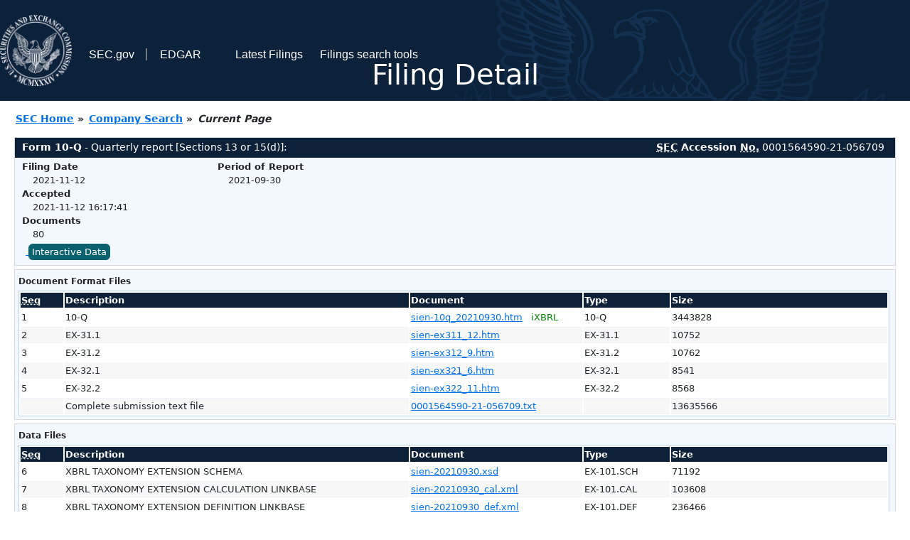

--- FILE ---
content_type: text/html
request_url: https://www.sec.gov/Archives/edgar/data/1551693/0001564590-21-056709-index.html
body_size: 2932
content:
<!DOCTYPE HTML PUBLIC "-//W3C//DTD HTML 4.01 Transitional//EN" "http://www.w3.org/TR/html4/loose.dtd">
<html xmlns="http://www.w3.org/1999/xhtml">
<head>
<meta http-equiv="Content-Type" content="text/html; charset=utf-8" />
<meta http-equiv="Last-Modified" content="Fri, 12 Nov 2021 21:17:41 GMT" />
<title>EDGAR Filing Documents for 0001564590-21-056709</title>
<link  rel="stylesheet" href="/edgar/search/global/css/bootstrap/bootstrap.min.css" type="text/css" />
<link rel="stylesheet" type="text/css" href="/include/interactive2.css" />
</head>
<body style="margin: 0; font-size: 16px; ">
<!-- SEC Web Analytics - For information please visit: https://www.sec.gov/privacy.htm#collectedinfo -->
<noscript><iframe src="//www.googletagmanager.com/ns.html?id=GTM-TD3BKV"
height="0" width="0" style="display:none;visibility:hidden"></iframe></noscript>
<script>(function(w,d,s,l,i){w[l]=w[l]||[];w[l].push({'gtm.start':
new Date().getTime(),event:'gtm.js'});var f=d.getElementsByTagName(s)[0],
j=d.createElement(s),dl=l!='dataLayer'?'&l='+l:'';j.async=true;j.src=
'//www.googletagmanager.com/gtm.js?id='+i+dl;f.parentNode.insertBefore(j,f);
})(window,document,'script','dataLayer','GTM-TD3BKV');</script>
<!-- End SEC Web Analytics -->
<noscript><div style="color:red; font-weight:bold; text-align:center;">This page uses Javascript. Your browser either doesn't support Javascript or you have it turned off. To see this page as it is meant to appear please use a Javascript enabled browser.</div></noscript>
<!-- BEGIN BANNER -->
<div  id="header" style="text-align: center;">
   <nav id="main-navbar" class="navbar navbar-expand">
      <ul class="navbar-nav">
         <li class="nav-item">
            <a class="nav__sec_link" href="https://www.sec.gov">
               <img src="/edgar/search/images/edgar-logo-2x.png" alt="" style="height:6.25rem">
            </a>
         </li>
         <li class="nav-item">
            <a class="nav__sec_link" href="https://www.sec.gov">
               <span class="link-text d-inline">SEC.gov</span>
            </a>
         </li>
         <li class="nav-item">
            <a class="nav__link" href="//www.sec.gov/submit-filings/about-edgar" id="edgar-short-form"><span class="link-text">EDGAR</span></a>
         </li>
      </ul>

      <ul class="navbar-nav ml-auto">
         <li class="nav-item">
			<a href="/cgi-bin/browse-edgar?action=getcurrent" class="nav__link">Latest Filings</a> 
         </li>
         <li class="nav-item">
            <a href="https://www.sec.gov/edgar/search-and-access" class="nav__link">Filings search tools</a>
         </li>
      </ul>
   </nav>
   <div style="position: absolute;width: 100%;"> <h1 style="position: relative;top: -60px;">Filing Detail</h1></div>
</div>
<!-- END BANNER -->


<!-- BEGIN BREADCRUMBS -->
<div id="breadCrumbs">
   <ul>
      <li><a href="/index.htm">SEC Home</a> &#187;</li>
      <li><a href="/edgar/searchedgar/companysearch.html">Company Search</a> &#187;</li>
      <li class="last">Current Page</li>
   </ul>
</div>
<!-- END BREADCRUMBS -->

<div id="contentDiv">
<!-- START FILING DIV -->
<div class="formDiv">
   <div id="formHeader">
      <div id="formName">
         <strong>Form 10-Q</strong> - Quarterly report [Sections 13 or 15(d)]: 
      </div>
      <div id="secNum">
         <strong><acronym title="Securities and Exchange Commission">SEC</acronym> Accession <acronym title="Number">No.</acronym></strong> 0001564590-21-056709
      </div>
   </div>
   <div class="formContent">
   
      <div class="formGrouping">
         <div class="infoHead">Filing Date</div>
         <div class="info">2021-11-12</div>
         <div class="infoHead">Accepted</div>
         <div class="info">2021-11-12 16:17:41</div>
         <div class="infoHead">Documents</div>
         <div class="info">80</div>
      </div>
      <div class="formGrouping">
         <div class="infoHead">Period of Report</div>
         <div class="info">2021-09-30</div>
      </div>
      <div style="clear:both"></div>
<!-- END FILING DIV -->
<!-- START DOCUMENT DIV -->
   <div style="padding: 4px 0px 4px 0px; font-size: 12px; margin: 0px 2px 0px 5px; width: 100%; overflow:hidden" id="seriesDiv">
      <a href="/cgi-bin/viewer?action=view&amp;cik=1551693&amp;accession_number=0001564590-21-056709&amp;xbrl_type=v" id="interactiveDataBtn">&nbsp;<button type="button" class="btn btn-primary">Interactive Data</button></a>
   </div>
  </div>
    </div>
<div class="formDiv">
   <div style="padding: 0px 0px 4px 0px; font-size: 12px; margin: 0px 2px 0px 5px; width: 100%; overflow:hidden">
      <p>Document Format Files</p>
      <table class="tableFile" summary="Document Format Files">
         <tr>
            <th scope="col" style="width: 5%;"><acronym title="Sequence Number">Seq</acronym></th>
            <th scope="col" style="width: 40%;">Description</th>
            <th scope="col" style="width: 20%;">Document</th>
            <th scope="col" style="width: 10%;">Type</th>
            <th scope="col">Size</th>
         </tr>
         <tr>
            <td scope="row">1</td>
            <td scope="row">10-Q</td>
            <td scope="row"><a href="/ix?doc=/Archives/edgar/data/1551693/000156459021056709/sien-10q_20210930.htm">sien-10q_20210930.htm</a> &nbsp;&nbsp;<span style="color: green">iXBRL</span></td>
            <td scope="row">10-Q</td>
            <td scope="row">3443828</td>
         </tr>
         <tr class="evenRow">
            <td scope="row">2</td>
            <td scope="row">EX-31.1</td>
            <td scope="row"><a href="/Archives/edgar/data/1551693/000156459021056709/sien-ex311_12.htm">sien-ex311_12.htm</a></td>
            <td scope="row">EX-31.1</td>
            <td scope="row">10752</td>
         </tr>
         <tr>
            <td scope="row">3</td>
            <td scope="row">EX-31.2</td>
            <td scope="row"><a href="/Archives/edgar/data/1551693/000156459021056709/sien-ex312_9.htm">sien-ex312_9.htm</a></td>
            <td scope="row">EX-31.2</td>
            <td scope="row">10762</td>
         </tr>
         <tr class="evenRow">
            <td scope="row">4</td>
            <td scope="row">EX-32.1</td>
            <td scope="row"><a href="/Archives/edgar/data/1551693/000156459021056709/sien-ex321_6.htm">sien-ex321_6.htm</a></td>
            <td scope="row">EX-32.1</td>
            <td scope="row">8541</td>
         </tr>
         <tr>
            <td scope="row">5</td>
            <td scope="row">EX-32.2</td>
            <td scope="row"><a href="/Archives/edgar/data/1551693/000156459021056709/sien-ex322_11.htm">sien-ex322_11.htm</a></td>
            <td scope="row">EX-32.2</td>
            <td scope="row">8568</td>
         </tr>
         <tr class="evenRow">
            <td scope="row">&nbsp;</td>
            <td scope="row">Complete submission text file</td>
            <td scope="row"><a href="/Archives/edgar/data/1551693/000156459021056709/0001564590-21-056709.txt">0001564590-21-056709.txt</a></td>
            <td scope="row">&nbsp;</td>
            <td scope="row">13635566</td>
         </tr>
      </table>	
   </div>
</div>
<div class="formDiv">
   <div style="padding: 0px 0px 4px 0px; font-size: 12px; margin: 0px 2px 0px 5px; width: 100%; overflow:hidden">
      <p>Data Files</p>
      <table class="tableFile" summary="Data Files">
         <tr>
            <th scope="col" style="width: 5%;"><acronym title="Sequence Number">Seq</acronym></th>
            <th scope="col" style="width: 40%;">Description</th>
            <th scope="col" style="width: 20%;">Document</th>
            <th scope="col" style="width: 10%;">Type</th>
            <th scope="col">Size</th>
         </tr>
         <tr>
            <td scope="row">6</td>
            <td scope="row">XBRL TAXONOMY EXTENSION SCHEMA</td>
            <td scope="row"><a href="/Archives/edgar/data/1551693/000156459021056709/sien-20210930.xsd">sien-20210930.xsd</a></td>
            <td scope="row">EX-101.SCH</td>
            <td scope="row">71192</td>
         </tr>
         <tr class="evenRow">
            <td scope="row">7</td>
            <td scope="row">XBRL TAXONOMY EXTENSION CALCULATION LINKBASE</td>
            <td scope="row"><a href="/Archives/edgar/data/1551693/000156459021056709/sien-20210930_cal.xml">sien-20210930_cal.xml</a></td>
            <td scope="row">EX-101.CAL</td>
            <td scope="row">103608</td>
         </tr>
         <tr>
            <td scope="row">8</td>
            <td scope="row">XBRL TAXONOMY EXTENSION DEFINITION LINKBASE</td>
            <td scope="row"><a href="/Archives/edgar/data/1551693/000156459021056709/sien-20210930_def.xml">sien-20210930_def.xml</a></td>
            <td scope="row">EX-101.DEF</td>
            <td scope="row">236466</td>
         </tr>
         <tr class="evenRow">
            <td scope="row">9</td>
            <td scope="row">XBRL TAXONOMY EXTENSION LABEL LINKBASE</td>
            <td scope="row"><a href="/Archives/edgar/data/1551693/000156459021056709/sien-20210930_lab.xml">sien-20210930_lab.xml</a></td>
            <td scope="row">EX-101.LAB</td>
            <td scope="row">608131</td>
         </tr>
         <tr>
            <td scope="row">10</td>
            <td scope="row">XBRL TAXONOMY EXTENSION PRESENTATION LINKBASE</td>
            <td scope="row"><a href="/Archives/edgar/data/1551693/000156459021056709/sien-20210930_pre.xml">sien-20210930_pre.xml</a></td>
            <td scope="row">EX-101.PRE</td>
            <td scope="row">453109</td>
         </tr>
         <tr class="evenRow">
            <td scope="row">11</td>
            <td scope="row"><b>EXTRACTED</b> XBRL INSTANCE DOCUMENT</td>
            <td scope="row"><a href="/Archives/edgar/data/1551693/000156459021056709/sien-10q_20210930_htm.xml">sien-10q_20210930_htm.xml</a></td>
            <td scope="row">XML</td>
            <td scope="row">3189295</td>
         </tr>
      </table>	
   </div>
</div>
<!-- END DOCUMENT DIV -->
<!-- START FILER DIV -->
<div class="filerDiv">
   <div class="mailer">Mailing Address
      <span class="mailerAddress">420 SOUTH FAIRVIEW AVENUE</span>
      <span class="mailerAddress">SUITE 200</span>
      <span class="mailerAddress">
SANTA BARBARA       <span class="mailerAddress">CA</span>
93117      </span>
   </div>
   <div class="mailer">Business Address
      <span class="mailerAddress">420 SOUTH FAIRVIEW AVENUE</span>
      <span class="mailerAddress">SUITE 200</span>
      <span class="mailerAddress">
SANTA BARBARA       <span class="mailerAddress">CA</span>
93117      </span>
      <span class="mailerAddress">805-562-3500</span>
   </div>
<div class="companyInfo">
  <span class="companyName">Sientra, Inc. (Filer)
 <acronym title="Central Index Key">CIK</acronym>: <a href="/cgi-bin/browse-edgar?CIK=0001551693&amp;action=getcompany">0001551693 (see all company filings)</a></span>
<p class="identInfo"><acronym title="Internal Revenue Service Number">EIN.</acronym>: <strong>205551000</strong> | State of Incorp.: <strong>DE</strong> | Fiscal Year End: <strong>1231</strong><br />Type: <strong>10-Q</strong> | Act: <strong>34</strong> | File No.: <a href="/cgi-bin/browse-edgar?filenum=001-36709&amp;action=getcompany"><strong>001-36709</strong></a> | Film No.: <strong>211403772</strong><br /><acronym title="Standard Industrial Code">SIC</acronym>: <b><a href="/cgi-bin/browse-edgar?action=getcompany&amp;SIC=3842&amp;owner=include">3842</a></b> Orthopedic, Prosthetic &amp; Surgical Appliances &amp; Supplies</p>
</div>
<div class="clear"></div>
</div>
<!-- END FILER DIV -->
</div>
